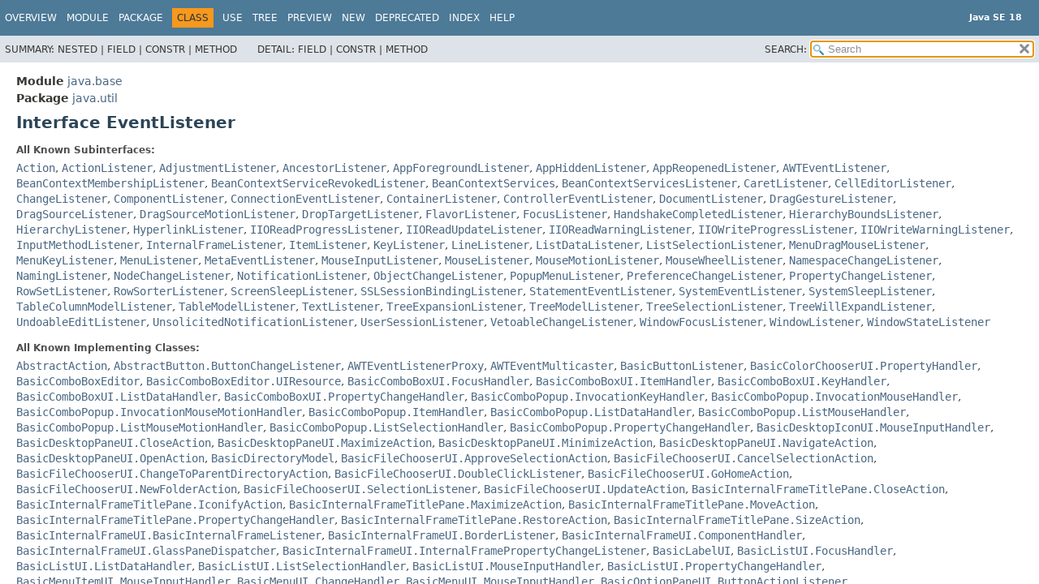

--- FILE ---
content_type: text/html
request_url: https://cr.openjdk.org/~iris/se/18/latestSpec/api/java.base/java/util/EventListener.html
body_size: 6513
content:
<!DOCTYPE HTML>
<html lang="en">
<head>
<!-- Generated by javadoc (18) -->
<title>EventListener (Java SE 18)</title>
<meta name="viewport" content="width=device-width, initial-scale=1">
<meta http-equiv="Content-Type" content="text/html; charset=UTF-8">
<meta name="description" content="declaration: module: java.base, package: java.util, interface: EventListener">
<meta name="generator" content="javadoc/ClassWriterImpl">
<meta name="keywords" content="java.util.EventListener interface">
<link rel="stylesheet" type="text/css" href="../../../stylesheet.css" title="Style">
<link rel="stylesheet" type="text/css" href="../../../script-dir/jquery-ui.min.css" title="Style">
<link rel="stylesheet" type="text/css" href="../../../jquery-ui.overrides.css" title="Style">
<script type="text/javascript" src="../../../script.js"></script>
<script type="text/javascript" src="../../../script-dir/jquery-3.5.1.min.js"></script>
<script type="text/javascript" src="../../../script-dir/jquery-ui.min.js"></script>
</head>
<body class="class-declaration-page">
<script type="text/javascript">var pathtoroot = "../../../";
loadScripts(document, 'script');</script>
<noscript>
<div>JavaScript is disabled on your browser.</div>
</noscript>
<div class="flex-box">
<header role="banner" class="flex-header">
<nav role="navigation">
<!-- ========= START OF TOP NAVBAR ======= -->
<div class="top-nav" id="navbar-top"><button id="navbar-toggle-button" aria-controls="navbar-top" aria-expanded="false" aria-label="Toggle navigation links"><span class="nav-bar-toggle-icon"></span><span class="nav-bar-toggle-icon"></span><span class="nav-bar-toggle-icon"></span></button>
<div class="skip-nav"><a href="#skip-navbar-top" title="Skip navigation links">Skip navigation links</a></div>
<div class="about-language"><div style="margin-top: 14px;"><strong>Java SE 18</strong> </div></div>
<ul id="navbar-top-firstrow" class="nav-list" title="Navigation">
<li><a href="../../../index.html">Overview</a></li>
<li><a href="../../module-summary.html">Module</a></li>
<li><a href="package-summary.html">Package</a></li>
<li class="nav-bar-cell1-rev">Class</li>
<li><a href="class-use/EventListener.html">Use</a></li>
<li><a href="package-tree.html">Tree</a></li>
<li><a href="../../../preview-list.html">Preview</a></li>
<li><a href="../../../new-list.html">New</a></li>
<li><a href="../../../deprecated-list.html">Deprecated</a></li>
<li><a href="../../../index-files/index-1.html">Index</a></li>
<li><a href="../../../help-doc.html#class">Help</a></li>
</ul>
<ul class="sub-nav-list-small">
<li>
<p>Summary:</p>
<ul>
<li>Nested</li>
<li>Field</li>
<li>Constr</li>
<li>Method</li>
</ul>
</li>
<li>
<p>Detail:</p>
<ul>
<li>Field</li>
<li>Constr</li>
<li>Method</li>
</ul>
</li>
</ul>
</div>
<div class="sub-nav">
<div id="navbar-sub-list">
<ul class="sub-nav-list">
<li>Summary:&nbsp;</li>
<li>Nested&nbsp;|&nbsp;</li>
<li>Field&nbsp;|&nbsp;</li>
<li>Constr&nbsp;|&nbsp;</li>
<li>Method</li>
</ul>
<ul class="sub-nav-list">
<li>Detail:&nbsp;</li>
<li>Field&nbsp;|&nbsp;</li>
<li>Constr&nbsp;|&nbsp;</li>
<li>Method</li>
</ul>
</div>
<div class="nav-list-search"><label for="search-input">SEARCH:</label>
<input type="text" id="search-input" disabled placeholder="Search">
<input type="reset" id="reset-button" disabled value="reset">
</div>
</div>
<!-- ========= END OF TOP NAVBAR ========= -->
<span class="skip-nav" id="skip-navbar-top"></span></nav>
</header>
<div class="flex-content">
<main role="main">
<!-- ======== START OF CLASS DATA ======== -->
<div class="header">
<div class="sub-title"><span class="module-label-in-type">Module</span>&nbsp;<a href="../../module-summary.html">java.base</a></div>
<div class="sub-title"><span class="package-label-in-type">Package</span>&nbsp;<a href="package-summary.html">java.util</a></div>
<h1 title="Interface EventListener" class="title">Interface EventListener</h1>
</div>
<section class="class-description" id="class-description">
<dl class="notes">
<dt>All Known Subinterfaces:</dt>
<dd><code><a href="../../../java.desktop/javax/swing/Action.html" title="interface in javax.swing">Action</a></code>, <code><a href="../../../java.desktop/java/awt/event/ActionListener.html" title="interface in java.awt.event">ActionListener</a></code>, <code><a href="../../../java.desktop/java/awt/event/AdjustmentListener.html" title="interface in java.awt.event">AdjustmentListener</a></code>, <code><a href="../../../java.desktop/javax/swing/event/AncestorListener.html" title="interface in javax.swing.event">AncestorListener</a></code>, <code><a href="../../../java.desktop/java/awt/desktop/AppForegroundListener.html" title="interface in java.awt.desktop">AppForegroundListener</a></code>, <code><a href="../../../java.desktop/java/awt/desktop/AppHiddenListener.html" title="interface in java.awt.desktop">AppHiddenListener</a></code>, <code><a href="../../../java.desktop/java/awt/desktop/AppReopenedListener.html" title="interface in java.awt.desktop">AppReopenedListener</a></code>, <code><a href="../../../java.desktop/java/awt/event/AWTEventListener.html" title="interface in java.awt.event">AWTEventListener</a></code>, <code><a href="../../../java.desktop/java/beans/beancontext/BeanContextMembershipListener.html" title="interface in java.beans.beancontext">BeanContextMembershipListener</a></code>, <code><a href="../../../java.desktop/java/beans/beancontext/BeanContextServiceRevokedListener.html" title="interface in java.beans.beancontext">BeanContextServiceRevokedListener</a></code>, <code><a href="../../../java.desktop/java/beans/beancontext/BeanContextServices.html" title="interface in java.beans.beancontext">BeanContextServices</a></code>, <code><a href="../../../java.desktop/java/beans/beancontext/BeanContextServicesListener.html" title="interface in java.beans.beancontext">BeanContextServicesListener</a></code>, <code><a href="../../../java.desktop/javax/swing/event/CaretListener.html" title="interface in javax.swing.event">CaretListener</a></code>, <code><a href="../../../java.desktop/javax/swing/event/CellEditorListener.html" title="interface in javax.swing.event">CellEditorListener</a></code>, <code><a href="../../../java.desktop/javax/swing/event/ChangeListener.html" title="interface in javax.swing.event">ChangeListener</a></code>, <code><a href="../../../java.desktop/java/awt/event/ComponentListener.html" title="interface in java.awt.event">ComponentListener</a></code>, <code><a href="../../../java.sql/javax/sql/ConnectionEventListener.html" title="interface in javax.sql">ConnectionEventListener</a></code>, <code><a href="../../../java.desktop/java/awt/event/ContainerListener.html" title="interface in java.awt.event">ContainerListener</a></code>, <code><a href="../../../java.desktop/javax/sound/midi/ControllerEventListener.html" title="interface in javax.sound.midi">ControllerEventListener</a></code>, <code><a href="../../../java.desktop/javax/swing/event/DocumentListener.html" title="interface in javax.swing.event">DocumentListener</a></code>, <code><a href="../../../java.desktop/java/awt/dnd/DragGestureListener.html" title="interface in java.awt.dnd">DragGestureListener</a></code>, <code><a href="../../../java.desktop/java/awt/dnd/DragSourceListener.html" title="interface in java.awt.dnd">DragSourceListener</a></code>, <code><a href="../../../java.desktop/java/awt/dnd/DragSourceMotionListener.html" title="interface in java.awt.dnd">DragSourceMotionListener</a></code>, <code><a href="../../../java.desktop/java/awt/dnd/DropTargetListener.html" title="interface in java.awt.dnd">DropTargetListener</a></code>, <code><a href="../../../java.datatransfer/java/awt/datatransfer/FlavorListener.html" title="interface in java.awt.datatransfer">FlavorListener</a></code>, <code><a href="../../../java.desktop/java/awt/event/FocusListener.html" title="interface in java.awt.event">FocusListener</a></code>, <code><a href="../../javax/net/ssl/HandshakeCompletedListener.html" title="interface in javax.net.ssl">HandshakeCompletedListener</a></code>, <code><a href="../../../java.desktop/java/awt/event/HierarchyBoundsListener.html" title="interface in java.awt.event">HierarchyBoundsListener</a></code>, <code><a href="../../../java.desktop/java/awt/event/HierarchyListener.html" title="interface in java.awt.event">HierarchyListener</a></code>, <code><a href="../../../java.desktop/javax/swing/event/HyperlinkListener.html" title="interface in javax.swing.event">HyperlinkListener</a></code>, <code><a href="../../../java.desktop/javax/imageio/event/IIOReadProgressListener.html" title="interface in javax.imageio.event">IIOReadProgressListener</a></code>, <code><a href="../../../java.desktop/javax/imageio/event/IIOReadUpdateListener.html" title="interface in javax.imageio.event">IIOReadUpdateListener</a></code>, <code><a href="../../../java.desktop/javax/imageio/event/IIOReadWarningListener.html" title="interface in javax.imageio.event">IIOReadWarningListener</a></code>, <code><a href="../../../java.desktop/javax/imageio/event/IIOWriteProgressListener.html" title="interface in javax.imageio.event">IIOWriteProgressListener</a></code>, <code><a href="../../../java.desktop/javax/imageio/event/IIOWriteWarningListener.html" title="interface in javax.imageio.event">IIOWriteWarningListener</a></code>, <code><a href="../../../java.desktop/java/awt/event/InputMethodListener.html" title="interface in java.awt.event">InputMethodListener</a></code>, <code><a href="../../../java.desktop/javax/swing/event/InternalFrameListener.html" title="interface in javax.swing.event">InternalFrameListener</a></code>, <code><a href="../../../java.desktop/java/awt/event/ItemListener.html" title="interface in java.awt.event">ItemListener</a></code>, <code><a href="../../../java.desktop/java/awt/event/KeyListener.html" title="interface in java.awt.event">KeyListener</a></code>, <code><a href="../../../java.desktop/javax/sound/sampled/LineListener.html" title="interface in javax.sound.sampled">LineListener</a></code>, <code><a href="../../../java.desktop/javax/swing/event/ListDataListener.html" title="interface in javax.swing.event">ListDataListener</a></code>, <code><a href="../../../java.desktop/javax/swing/event/ListSelectionListener.html" title="interface in javax.swing.event">ListSelectionListener</a></code>, <code><a href="../../../java.desktop/javax/swing/event/MenuDragMouseListener.html" title="interface in javax.swing.event">MenuDragMouseListener</a></code>, <code><a href="../../../java.desktop/javax/swing/event/MenuKeyListener.html" title="interface in javax.swing.event">MenuKeyListener</a></code>, <code><a href="../../../java.desktop/javax/swing/event/MenuListener.html" title="interface in javax.swing.event">MenuListener</a></code>, <code><a href="../../../java.desktop/javax/sound/midi/MetaEventListener.html" title="interface in javax.sound.midi">MetaEventListener</a></code>, <code><a href="../../../java.desktop/javax/swing/event/MouseInputListener.html" title="interface in javax.swing.event">MouseInputListener</a></code>, <code><a href="../../../java.desktop/java/awt/event/MouseListener.html" title="interface in java.awt.event">MouseListener</a></code>, <code><a href="../../../java.desktop/java/awt/event/MouseMotionListener.html" title="interface in java.awt.event">MouseMotionListener</a></code>, <code><a href="../../../java.desktop/java/awt/event/MouseWheelListener.html" title="interface in java.awt.event">MouseWheelListener</a></code>, <code><a href="../../../java.naming/javax/naming/event/NamespaceChangeListener.html" title="interface in javax.naming.event">NamespaceChangeListener</a></code>, <code><a href="../../../java.naming/javax/naming/event/NamingListener.html" title="interface in javax.naming.event">NamingListener</a></code>, <code><a href="../../../java.prefs/java/util/prefs/NodeChangeListener.html" title="interface in java.util.prefs">NodeChangeListener</a></code>, <code><a href="../../../java.management/javax/management/NotificationListener.html" title="interface in javax.management">NotificationListener</a></code>, <code><a href="../../../java.naming/javax/naming/event/ObjectChangeListener.html" title="interface in javax.naming.event">ObjectChangeListener</a></code>, <code><a href="../../../java.desktop/javax/swing/event/PopupMenuListener.html" title="interface in javax.swing.event">PopupMenuListener</a></code>, <code><a href="../../../java.prefs/java/util/prefs/PreferenceChangeListener.html" title="interface in java.util.prefs">PreferenceChangeListener</a></code>, <code><a href="../../../java.desktop/java/beans/PropertyChangeListener.html" title="interface in java.beans">PropertyChangeListener</a></code>, <code><a href="../../../java.sql/javax/sql/RowSetListener.html" title="interface in javax.sql">RowSetListener</a></code>, <code><a href="../../../java.desktop/javax/swing/event/RowSorterListener.html" title="interface in javax.swing.event">RowSorterListener</a></code>, <code><a href="../../../java.desktop/java/awt/desktop/ScreenSleepListener.html" title="interface in java.awt.desktop">ScreenSleepListener</a></code>, <code><a href="../../javax/net/ssl/SSLSessionBindingListener.html" title="interface in javax.net.ssl">SSLSessionBindingListener</a></code>, <code><a href="../../../java.sql/javax/sql/StatementEventListener.html" title="interface in javax.sql">StatementEventListener</a></code>, <code><a href="../../../java.desktop/java/awt/desktop/SystemEventListener.html" title="interface in java.awt.desktop">SystemEventListener</a></code>, <code><a href="../../../java.desktop/java/awt/desktop/SystemSleepListener.html" title="interface in java.awt.desktop">SystemSleepListener</a></code>, <code><a href="../../../java.desktop/javax/swing/event/TableColumnModelListener.html" title="interface in javax.swing.event">TableColumnModelListener</a></code>, <code><a href="../../../java.desktop/javax/swing/event/TableModelListener.html" title="interface in javax.swing.event">TableModelListener</a></code>, <code><a href="../../../java.desktop/java/awt/event/TextListener.html" title="interface in java.awt.event">TextListener</a></code>, <code><a href="../../../java.desktop/javax/swing/event/TreeExpansionListener.html" title="interface in javax.swing.event">TreeExpansionListener</a></code>, <code><a href="../../../java.desktop/javax/swing/event/TreeModelListener.html" title="interface in javax.swing.event">TreeModelListener</a></code>, <code><a href="../../../java.desktop/javax/swing/event/TreeSelectionListener.html" title="interface in javax.swing.event">TreeSelectionListener</a></code>, <code><a href="../../../java.desktop/javax/swing/event/TreeWillExpandListener.html" title="interface in javax.swing.event">TreeWillExpandListener</a></code>, <code><a href="../../../java.desktop/javax/swing/event/UndoableEditListener.html" title="interface in javax.swing.event">UndoableEditListener</a></code>, <code><a href="../../../java.naming/javax/naming/ldap/UnsolicitedNotificationListener.html" title="interface in javax.naming.ldap">UnsolicitedNotificationListener</a></code>, <code><a href="../../../java.desktop/java/awt/desktop/UserSessionListener.html" title="interface in java.awt.desktop">UserSessionListener</a></code>, <code><a href="../../../java.desktop/java/beans/VetoableChangeListener.html" title="interface in java.beans">VetoableChangeListener</a></code>, <code><a href="../../../java.desktop/java/awt/event/WindowFocusListener.html" title="interface in java.awt.event">WindowFocusListener</a></code>, <code><a href="../../../java.desktop/java/awt/event/WindowListener.html" title="interface in java.awt.event">WindowListener</a></code>, <code><a href="../../../java.desktop/java/awt/event/WindowStateListener.html" title="interface in java.awt.event">WindowStateListener</a></code></dd>
</dl>
<dl class="notes">
<dt>All Known Implementing Classes:</dt>
<dd><code><a href="../../../java.desktop/javax/swing/AbstractAction.html" title="class in javax.swing">AbstractAction</a></code>, <code><a href="../../../java.desktop/javax/swing/AbstractButton.ButtonChangeListener.html" title="class in javax.swing">AbstractButton.ButtonChangeListener</a></code>, <code><a href="../../../java.desktop/java/awt/event/AWTEventListenerProxy.html" title="class in java.awt.event">AWTEventListenerProxy</a></code>, <code><a href="../../../java.desktop/java/awt/AWTEventMulticaster.html" title="class in java.awt">AWTEventMulticaster</a></code>, <code><a href="../../../java.desktop/javax/swing/plaf/basic/BasicButtonListener.html" title="class in javax.swing.plaf.basic">BasicButtonListener</a></code>, <code><a href="../../../java.desktop/javax/swing/plaf/basic/BasicColorChooserUI.PropertyHandler.html" title="class in javax.swing.plaf.basic">BasicColorChooserUI.PropertyHandler</a></code>, <code><a href="../../../java.desktop/javax/swing/plaf/basic/BasicComboBoxEditor.html" title="class in javax.swing.plaf.basic">BasicComboBoxEditor</a></code>, <code><a href="../../../java.desktop/javax/swing/plaf/basic/BasicComboBoxEditor.UIResource.html" title="class in javax.swing.plaf.basic">BasicComboBoxEditor.UIResource</a></code>, <code><a href="../../../java.desktop/javax/swing/plaf/basic/BasicComboBoxUI.FocusHandler.html" title="class in javax.swing.plaf.basic">BasicComboBoxUI.FocusHandler</a></code>, <code><a href="../../../java.desktop/javax/swing/plaf/basic/BasicComboBoxUI.ItemHandler.html" title="class in javax.swing.plaf.basic">BasicComboBoxUI.ItemHandler</a></code>, <code><a href="../../../java.desktop/javax/swing/plaf/basic/BasicComboBoxUI.KeyHandler.html" title="class in javax.swing.plaf.basic">BasicComboBoxUI.KeyHandler</a></code>, <code><a href="../../../java.desktop/javax/swing/plaf/basic/BasicComboBoxUI.ListDataHandler.html" title="class in javax.swing.plaf.basic">BasicComboBoxUI.ListDataHandler</a></code>, <code><a href="../../../java.desktop/javax/swing/plaf/basic/BasicComboBoxUI.PropertyChangeHandler.html" title="class in javax.swing.plaf.basic">BasicComboBoxUI.PropertyChangeHandler</a></code>, <code><a href="../../../java.desktop/javax/swing/plaf/basic/BasicComboPopup.InvocationKeyHandler.html" title="class in javax.swing.plaf.basic">BasicComboPopup.InvocationKeyHandler</a></code>, <code><a href="../../../java.desktop/javax/swing/plaf/basic/BasicComboPopup.InvocationMouseHandler.html" title="class in javax.swing.plaf.basic">BasicComboPopup.InvocationMouseHandler</a></code>, <code><a href="../../../java.desktop/javax/swing/plaf/basic/BasicComboPopup.InvocationMouseMotionHandler.html" title="class in javax.swing.plaf.basic">BasicComboPopup.InvocationMouseMotionHandler</a></code>, <code><a href="../../../java.desktop/javax/swing/plaf/basic/BasicComboPopup.ItemHandler.html" title="class in javax.swing.plaf.basic">BasicComboPopup.ItemHandler</a></code>, <code><a href="../../../java.desktop/javax/swing/plaf/basic/BasicComboPopup.ListDataHandler.html" title="class in javax.swing.plaf.basic">BasicComboPopup.ListDataHandler</a></code>, <code><a href="../../../java.desktop/javax/swing/plaf/basic/BasicComboPopup.ListMouseHandler.html" title="class in javax.swing.plaf.basic">BasicComboPopup.ListMouseHandler</a></code>, <code><a href="../../../java.desktop/javax/swing/plaf/basic/BasicComboPopup.ListMouseMotionHandler.html" title="class in javax.swing.plaf.basic">BasicComboPopup.ListMouseMotionHandler</a></code>, <code><a href="../../../java.desktop/javax/swing/plaf/basic/BasicComboPopup.ListSelectionHandler.html" title="class in javax.swing.plaf.basic">BasicComboPopup.ListSelectionHandler</a></code>, <code><a href="../../../java.desktop/javax/swing/plaf/basic/BasicComboPopup.PropertyChangeHandler.html" title="class in javax.swing.plaf.basic">BasicComboPopup.PropertyChangeHandler</a></code>, <code><a href="../../../java.desktop/javax/swing/plaf/basic/BasicDesktopIconUI.MouseInputHandler.html" title="class in javax.swing.plaf.basic">BasicDesktopIconUI.MouseInputHandler</a></code>, <code><a href="../../../java.desktop/javax/swing/plaf/basic/BasicDesktopPaneUI.CloseAction.html" title="class in javax.swing.plaf.basic">BasicDesktopPaneUI.CloseAction</a></code>, <code><a href="../../../java.desktop/javax/swing/plaf/basic/BasicDesktopPaneUI.MaximizeAction.html" title="class in javax.swing.plaf.basic">BasicDesktopPaneUI.MaximizeAction</a></code>, <code><a href="../../../java.desktop/javax/swing/plaf/basic/BasicDesktopPaneUI.MinimizeAction.html" title="class in javax.swing.plaf.basic">BasicDesktopPaneUI.MinimizeAction</a></code>, <code><a href="../../../java.desktop/javax/swing/plaf/basic/BasicDesktopPaneUI.NavigateAction.html" title="class in javax.swing.plaf.basic">BasicDesktopPaneUI.NavigateAction</a></code>, <code><a href="../../../java.desktop/javax/swing/plaf/basic/BasicDesktopPaneUI.OpenAction.html" title="class in javax.swing.plaf.basic">BasicDesktopPaneUI.OpenAction</a></code>, <code><a href="../../../java.desktop/javax/swing/plaf/basic/BasicDirectoryModel.html" title="class in javax.swing.plaf.basic">BasicDirectoryModel</a></code>, <code><a href="../../../java.desktop/javax/swing/plaf/basic/BasicFileChooserUI.ApproveSelectionAction.html" title="class in javax.swing.plaf.basic">BasicFileChooserUI.ApproveSelectionAction</a></code>, <code><a href="../../../java.desktop/javax/swing/plaf/basic/BasicFileChooserUI.CancelSelectionAction.html" title="class in javax.swing.plaf.basic">BasicFileChooserUI.CancelSelectionAction</a></code>, <code><a href="../../../java.desktop/javax/swing/plaf/basic/BasicFileChooserUI.ChangeToParentDirectoryAction.html" title="class in javax.swing.plaf.basic">BasicFileChooserUI.ChangeToParentDirectoryAction</a></code>, <code><a href="../../../java.desktop/javax/swing/plaf/basic/BasicFileChooserUI.DoubleClickListener.html" title="class in javax.swing.plaf.basic">BasicFileChooserUI.DoubleClickListener</a></code>, <code><a href="../../../java.desktop/javax/swing/plaf/basic/BasicFileChooserUI.GoHomeAction.html" title="class in javax.swing.plaf.basic">BasicFileChooserUI.GoHomeAction</a></code>, <code><a href="../../../java.desktop/javax/swing/plaf/basic/BasicFileChooserUI.NewFolderAction.html" title="class in javax.swing.plaf.basic">BasicFileChooserUI.NewFolderAction</a></code>, <code><a href="../../../java.desktop/javax/swing/plaf/basic/BasicFileChooserUI.SelectionListener.html" title="class in javax.swing.plaf.basic">BasicFileChooserUI.SelectionListener</a></code>, <code><a href="../../../java.desktop/javax/swing/plaf/basic/BasicFileChooserUI.UpdateAction.html" title="class in javax.swing.plaf.basic">BasicFileChooserUI.UpdateAction</a></code>, <code><a href="../../../java.desktop/javax/swing/plaf/basic/BasicInternalFrameTitlePane.CloseAction.html" title="class in javax.swing.plaf.basic">BasicInternalFrameTitlePane.CloseAction</a></code>, <code><a href="../../../java.desktop/javax/swing/plaf/basic/BasicInternalFrameTitlePane.IconifyAction.html" title="class in javax.swing.plaf.basic">BasicInternalFrameTitlePane.IconifyAction</a></code>, <code><a href="../../../java.desktop/javax/swing/plaf/basic/BasicInternalFrameTitlePane.MaximizeAction.html" title="class in javax.swing.plaf.basic">BasicInternalFrameTitlePane.MaximizeAction</a></code>, <code><a href="../../../java.desktop/javax/swing/plaf/basic/BasicInternalFrameTitlePane.MoveAction.html" title="class in javax.swing.plaf.basic">BasicInternalFrameTitlePane.MoveAction</a></code>, <code><a href="../../../java.desktop/javax/swing/plaf/basic/BasicInternalFrameTitlePane.PropertyChangeHandler.html" title="class in javax.swing.plaf.basic">BasicInternalFrameTitlePane.PropertyChangeHandler</a></code>, <code><a href="../../../java.desktop/javax/swing/plaf/basic/BasicInternalFrameTitlePane.RestoreAction.html" title="class in javax.swing.plaf.basic">BasicInternalFrameTitlePane.RestoreAction</a></code>, <code><a href="../../../java.desktop/javax/swing/plaf/basic/BasicInternalFrameTitlePane.SizeAction.html" title="class in javax.swing.plaf.basic">BasicInternalFrameTitlePane.SizeAction</a></code>, <code><a href="../../../java.desktop/javax/swing/plaf/basic/BasicInternalFrameUI.BasicInternalFrameListener.html" title="class in javax.swing.plaf.basic">BasicInternalFrameUI.BasicInternalFrameListener</a></code>, <code><a href="../../../java.desktop/javax/swing/plaf/basic/BasicInternalFrameUI.BorderListener.html" title="class in javax.swing.plaf.basic">BasicInternalFrameUI.BorderListener</a></code>, <code><a href="../../../java.desktop/javax/swing/plaf/basic/BasicInternalFrameUI.ComponentHandler.html" title="class in javax.swing.plaf.basic">BasicInternalFrameUI.ComponentHandler</a></code>, <code><a href="../../../java.desktop/javax/swing/plaf/basic/BasicInternalFrameUI.GlassPaneDispatcher.html" title="class in javax.swing.plaf.basic">BasicInternalFrameUI.GlassPaneDispatcher</a></code>, <code><a href="../../../java.desktop/javax/swing/plaf/basic/BasicInternalFrameUI.InternalFramePropertyChangeListener.html" title="class in javax.swing.plaf.basic">BasicInternalFrameUI.InternalFramePropertyChangeListener</a></code>, <code><a href="../../../java.desktop/javax/swing/plaf/basic/BasicLabelUI.html" title="class in javax.swing.plaf.basic">BasicLabelUI</a></code>, <code><a href="../../../java.desktop/javax/swing/plaf/basic/BasicListUI.FocusHandler.html" title="class in javax.swing.plaf.basic">BasicListUI.FocusHandler</a></code>, <code><a href="../../../java.desktop/javax/swing/plaf/basic/BasicListUI.ListDataHandler.html" title="class in javax.swing.plaf.basic">BasicListUI.ListDataHandler</a></code>, <code><a href="../../../java.desktop/javax/swing/plaf/basic/BasicListUI.ListSelectionHandler.html" title="class in javax.swing.plaf.basic">BasicListUI.ListSelectionHandler</a></code>, <code><a href="../../../java.desktop/javax/swing/plaf/basic/BasicListUI.MouseInputHandler.html" title="class in javax.swing.plaf.basic">BasicListUI.MouseInputHandler</a></code>, <code><a href="../../../java.desktop/javax/swing/plaf/basic/BasicListUI.PropertyChangeHandler.html" title="class in javax.swing.plaf.basic">BasicListUI.PropertyChangeHandler</a></code>, <code><a href="../../../java.desktop/javax/swing/plaf/basic/BasicMenuItemUI.MouseInputHandler.html" title="class in javax.swing.plaf.basic">BasicMenuItemUI.MouseInputHandler</a></code>, <code><a href="../../../java.desktop/javax/swing/plaf/basic/BasicMenuUI.ChangeHandler.html" title="class in javax.swing.plaf.basic">BasicMenuUI.ChangeHandler</a></code>, <code><a href="../../../java.desktop/javax/swing/plaf/basic/BasicMenuUI.MouseInputHandler.html" title="class in javax.swing.plaf.basic">BasicMenuUI.MouseInputHandler</a></code>, <code><a href="../../../java.desktop/javax/swing/plaf/basic/BasicOptionPaneUI.ButtonActionListener.html" title="class in javax.swing.plaf.basic">BasicOptionPaneUI.ButtonActionListener</a></code>, <code><a href="../../../java.desktop/javax/swing/plaf/basic/BasicOptionPaneUI.PropertyChangeHandler.html" title="class in javax.swing.plaf.basic">BasicOptionPaneUI.PropertyChangeHandler</a></code>, <code><a href="../../../java.desktop/javax/swing/plaf/basic/BasicProgressBarUI.ChangeHandler.html" title="class in javax.swing.plaf.basic">BasicProgressBarUI.ChangeHandler</a></code>, <code><a href="../../../java.desktop/javax/swing/plaf/basic/BasicRootPaneUI.html" title="class in javax.swing.plaf.basic">BasicRootPaneUI</a></code>, <code><a href="../../../java.desktop/javax/swing/plaf/basic/BasicScrollBarUI.ArrowButtonListener.html" title="class in javax.swing.plaf.basic">BasicScrollBarUI.ArrowButtonListener</a></code>, <code><a href="../../../java.desktop/javax/swing/plaf/basic/BasicScrollBarUI.ModelListener.html" title="class in javax.swing.plaf.basic">BasicScrollBarUI.ModelListener</a></code>, <code><a href="../../../java.desktop/javax/swing/plaf/basic/BasicScrollBarUI.PropertyChangeHandler.html" title="class in javax.swing.plaf.basic">BasicScrollBarUI.PropertyChangeHandler</a></code>, <code><a href="../../../java.desktop/javax/swing/plaf/basic/BasicScrollBarUI.ScrollListener.html" title="class in javax.swing.plaf.basic">BasicScrollBarUI.ScrollListener</a></code>, <code><a href="../../../java.desktop/javax/swing/plaf/basic/BasicScrollBarUI.TrackListener.html" title="class in javax.swing.plaf.basic">BasicScrollBarUI.TrackListener</a></code>, <code><a href="../../../java.desktop/javax/swing/plaf/basic/BasicScrollPaneUI.HSBChangeListener.html" title="class in javax.swing.plaf.basic">BasicScrollPaneUI.HSBChangeListener</a></code>, <code><a href="../../../java.desktop/javax/swing/plaf/basic/BasicScrollPaneUI.MouseWheelHandler.html" title="class in javax.swing.plaf.basic">BasicScrollPaneUI.MouseWheelHandler</a></code>, <code><a href="../../../java.desktop/javax/swing/plaf/basic/BasicScrollPaneUI.PropertyChangeHandler.html" title="class in javax.swing.plaf.basic">BasicScrollPaneUI.PropertyChangeHandler</a></code>, <code><a href="../../../java.desktop/javax/swing/plaf/basic/BasicScrollPaneUI.ViewportChangeHandler.html" title="class in javax.swing.plaf.basic">BasicScrollPaneUI.ViewportChangeHandler</a></code>, <code><a href="../../../java.desktop/javax/swing/plaf/basic/BasicScrollPaneUI.VSBChangeListener.html" title="class in javax.swing.plaf.basic">BasicScrollPaneUI.VSBChangeListener</a></code>, <code><a href="../../../java.desktop/javax/swing/plaf/basic/BasicSliderUI.ActionScroller.html" title="class in javax.swing.plaf.basic">BasicSliderUI.ActionScroller</a></code>, <code><a href="../../../java.desktop/javax/swing/plaf/basic/BasicSliderUI.ChangeHandler.html" title="class in javax.swing.plaf.basic">BasicSliderUI.ChangeHandler</a></code>, <code><a href="../../../java.desktop/javax/swing/plaf/basic/BasicSliderUI.ComponentHandler.html" title="class in javax.swing.plaf.basic">BasicSliderUI.ComponentHandler</a></code>, <code><a href="../../../java.desktop/javax/swing/plaf/basic/BasicSliderUI.FocusHandler.html" title="class in javax.swing.plaf.basic">BasicSliderUI.FocusHandler</a></code>, <code><a href="../../../java.desktop/javax/swing/plaf/basic/BasicSliderUI.PropertyChangeHandler.html" title="class in javax.swing.plaf.basic">BasicSliderUI.PropertyChangeHandler</a></code>, <code><a href="../../../java.desktop/javax/swing/plaf/basic/BasicSliderUI.ScrollListener.html" title="class in javax.swing.plaf.basic">BasicSliderUI.ScrollListener</a></code>, <code><a href="../../../java.desktop/javax/swing/plaf/basic/BasicSliderUI.TrackListener.html" title="class in javax.swing.plaf.basic">BasicSliderUI.TrackListener</a></code>, <code><a href="../../../java.desktop/javax/swing/plaf/basic/BasicSplitPaneDivider.html" title="class in javax.swing.plaf.basic">BasicSplitPaneDivider</a></code>, <code><a href="../../../java.desktop/javax/swing/plaf/basic/BasicSplitPaneDivider.MouseHandler.html" title="class in javax.swing.plaf.basic">BasicSplitPaneDivider.MouseHandler</a></code>, <code><a href="../../../java.desktop/javax/swing/plaf/basic/BasicSplitPaneUI.FocusHandler.html" title="class in javax.swing.plaf.basic">BasicSplitPaneUI.FocusHandler</a></code>, <code><a href="../../../java.desktop/javax/swing/plaf/basic/BasicSplitPaneUI.KeyboardDownRightHandler.html" title="class in javax.swing.plaf.basic">BasicSplitPaneUI.KeyboardDownRightHandler</a></code>, <code><a href="../../../java.desktop/javax/swing/plaf/basic/BasicSplitPaneUI.KeyboardEndHandler.html" title="class in javax.swing.plaf.basic">BasicSplitPaneUI.KeyboardEndHandler</a></code>, <code><a href="../../../java.desktop/javax/swing/plaf/basic/BasicSplitPaneUI.KeyboardHomeHandler.html" title="class in javax.swing.plaf.basic">BasicSplitPaneUI.KeyboardHomeHandler</a></code>, <code><a href="../../../java.desktop/javax/swing/plaf/basic/BasicSplitPaneUI.KeyboardResizeToggleHandler.html" title="class in javax.swing.plaf.basic">BasicSplitPaneUI.KeyboardResizeToggleHandler</a></code>, <code><a href="../../../java.desktop/javax/swing/plaf/basic/BasicSplitPaneUI.KeyboardUpLeftHandler.html" title="class in javax.swing.plaf.basic">BasicSplitPaneUI.KeyboardUpLeftHandler</a></code>, <code><a href="../../../java.desktop/javax/swing/plaf/basic/BasicSplitPaneUI.PropertyHandler.html" title="class in javax.swing.plaf.basic">BasicSplitPaneUI.PropertyHandler</a></code>, <code><a href="../../../java.desktop/javax/swing/plaf/basic/BasicTabbedPaneUI.FocusHandler.html" title="class in javax.swing.plaf.basic">BasicTabbedPaneUI.FocusHandler</a></code>, <code><a href="../../../java.desktop/javax/swing/plaf/basic/BasicTabbedPaneUI.MouseHandler.html" title="class in javax.swing.plaf.basic">BasicTabbedPaneUI.MouseHandler</a></code>, <code><a href="../../../java.desktop/javax/swing/plaf/basic/BasicTabbedPaneUI.PropertyChangeHandler.html" title="class in javax.swing.plaf.basic">BasicTabbedPaneUI.PropertyChangeHandler</a></code>, <code><a href="../../../java.desktop/javax/swing/plaf/basic/BasicTabbedPaneUI.TabSelectionHandler.html" title="class in javax.swing.plaf.basic">BasicTabbedPaneUI.TabSelectionHandler</a></code>, <code><a href="../../../java.desktop/javax/swing/plaf/basic/BasicTableHeaderUI.MouseInputHandler.html" title="class in javax.swing.plaf.basic">BasicTableHeaderUI.MouseInputHandler</a></code>, <code><a href="../../../java.desktop/javax/swing/plaf/basic/BasicTableUI.FocusHandler.html" title="class in javax.swing.plaf.basic">BasicTableUI.FocusHandler</a></code>, <code><a href="../../../java.desktop/javax/swing/plaf/basic/BasicTableUI.KeyHandler.html" title="class in javax.swing.plaf.basic">BasicTableUI.KeyHandler</a></code>, <code><a href="../../../java.desktop/javax/swing/plaf/basic/BasicTableUI.MouseInputHandler.html" title="class in javax.swing.plaf.basic">BasicTableUI.MouseInputHandler</a></code>, <code><a href="../../../java.desktop/javax/swing/plaf/basic/BasicTextUI.BasicCaret.html" title="class in javax.swing.plaf.basic">BasicTextUI.BasicCaret</a></code>, <code><a href="../../../java.desktop/javax/swing/plaf/basic/BasicToolBarUI.DockingListener.html" title="class in javax.swing.plaf.basic">BasicToolBarUI.DockingListener</a></code>, <code><a href="../../../java.desktop/javax/swing/plaf/basic/BasicToolBarUI.FrameListener.html" title="class in javax.swing.plaf.basic">BasicToolBarUI.FrameListener</a></code>, <code><a href="../../../java.desktop/javax/swing/plaf/basic/BasicToolBarUI.PropertyListener.html" title="class in javax.swing.plaf.basic">BasicToolBarUI.PropertyListener</a></code>, <code><a href="../../../java.desktop/javax/swing/plaf/basic/BasicToolBarUI.ToolBarContListener.html" title="class in javax.swing.plaf.basic">BasicToolBarUI.ToolBarContListener</a></code>, <code><a href="../../../java.desktop/javax/swing/plaf/basic/BasicToolBarUI.ToolBarFocusListener.html" title="class in javax.swing.plaf.basic">BasicToolBarUI.ToolBarFocusListener</a></code>, <code><a href="../../../java.desktop/javax/swing/plaf/basic/BasicTreeUI.CellEditorHandler.html" title="class in javax.swing.plaf.basic">BasicTreeUI.CellEditorHandler</a></code>, <code><a href="../../../java.desktop/javax/swing/plaf/basic/BasicTreeUI.ComponentHandler.html" title="class in javax.swing.plaf.basic">BasicTreeUI.ComponentHandler</a></code>, <code><a href="../../../java.desktop/javax/swing/plaf/basic/BasicTreeUI.FocusHandler.html" title="class in javax.swing.plaf.basic">BasicTreeUI.FocusHandler</a></code>, <code><a href="../../../java.desktop/javax/swing/plaf/basic/BasicTreeUI.KeyHandler.html" title="class in javax.swing.plaf.basic">BasicTreeUI.KeyHandler</a></code>, <code><a href="../../../java.desktop/javax/swing/plaf/basic/BasicTreeUI.MouseHandler.html" title="class in javax.swing.plaf.basic">BasicTreeUI.MouseHandler</a></code>, <code><a href="../../../java.desktop/javax/swing/plaf/basic/BasicTreeUI.MouseInputHandler.html" title="class in javax.swing.plaf.basic">BasicTreeUI.MouseInputHandler</a></code>, <code><a href="../../../java.desktop/javax/swing/plaf/basic/BasicTreeUI.PropertyChangeHandler.html" title="class in javax.swing.plaf.basic">BasicTreeUI.PropertyChangeHandler</a></code>, <code><a href="../../../java.desktop/javax/swing/plaf/basic/BasicTreeUI.SelectionModelPropertyChangeHandler.html" title="class in javax.swing.plaf.basic">BasicTreeUI.SelectionModelPropertyChangeHandler</a></code>, <code><a href="../../../java.desktop/javax/swing/plaf/basic/BasicTreeUI.TreeCancelEditingAction.html" title="class in javax.swing.plaf.basic">BasicTreeUI.TreeCancelEditingAction</a></code>, <code><a href="../../../java.desktop/javax/swing/plaf/basic/BasicTreeUI.TreeExpansionHandler.html" title="class in javax.swing.plaf.basic">BasicTreeUI.TreeExpansionHandler</a></code>, <code><a href="../../../java.desktop/javax/swing/plaf/basic/BasicTreeUI.TreeHomeAction.html" title="class in javax.swing.plaf.basic">BasicTreeUI.TreeHomeAction</a></code>, <code><a href="../../../java.desktop/javax/swing/plaf/basic/BasicTreeUI.TreeIncrementAction.html" title="class in javax.swing.plaf.basic">BasicTreeUI.TreeIncrementAction</a></code>, <code><a href="../../../java.desktop/javax/swing/plaf/basic/BasicTreeUI.TreeModelHandler.html" title="class in javax.swing.plaf.basic">BasicTreeUI.TreeModelHandler</a></code>, <code><a href="../../../java.desktop/javax/swing/plaf/basic/BasicTreeUI.TreePageAction.html" title="class in javax.swing.plaf.basic">BasicTreeUI.TreePageAction</a></code>, <code><a href="../../../java.desktop/javax/swing/plaf/basic/BasicTreeUI.TreeSelectionHandler.html" title="class in javax.swing.plaf.basic">BasicTreeUI.TreeSelectionHandler</a></code>, <code><a href="../../../java.desktop/javax/swing/plaf/basic/BasicTreeUI.TreeToggleAction.html" title="class in javax.swing.plaf.basic">BasicTreeUI.TreeToggleAction</a></code>, <code><a href="../../../java.desktop/javax/swing/plaf/basic/BasicTreeUI.TreeTraverseAction.html" title="class in javax.swing.plaf.basic">BasicTreeUI.TreeTraverseAction</a></code>, <code><a href="../../../java.desktop/java/beans/beancontext/BeanContextChildSupport.html" title="class in java.beans.beancontext">BeanContextChildSupport</a></code>, <code><a href="../../../java.desktop/java/beans/beancontext/BeanContextServicesSupport.html" title="class in java.beans.beancontext">BeanContextServicesSupport</a></code>, <code><a href="../../../java.desktop/java/beans/beancontext/BeanContextServicesSupport.BCSSProxyServiceProvider.html" title="class in java.beans.beancontext">BeanContextServicesSupport.BCSSProxyServiceProvider</a></code>, <code><a href="../../../java.desktop/java/beans/beancontext/BeanContextSupport.html" title="class in java.beans.beancontext">BeanContextSupport</a></code>, <code><a href="../../../java.desktop/java/awt/Checkbox.AccessibleAWTCheckbox.html" title="class in java.awt">Checkbox.AccessibleAWTCheckbox</a></code>, <code><a href="../../../java.desktop/java/awt/Component.AccessibleAWTComponent.AccessibleAWTComponentHandler.html" title="class in java.awt">Component.AccessibleAWTComponent.AccessibleAWTComponentHandler</a></code>, <code><a href="../../../java.desktop/java/awt/Component.AccessibleAWTComponent.AccessibleAWTFocusHandler.html" title="class in java.awt">Component.AccessibleAWTComponent.AccessibleAWTFocusHandler</a></code>, <code><a href="../../../java.desktop/java/awt/event/ComponentAdapter.html" title="class in java.awt.event">ComponentAdapter</a></code>, <code><a href="../../../java.desktop/java/awt/Container.AccessibleAWTContainer.AccessibleContainerHandler.html" title="class in java.awt">Container.AccessibleAWTContainer.AccessibleContainerHandler</a></code>, <code><a href="../../../java.desktop/java/awt/event/ContainerAdapter.html" title="class in java.awt.event">ContainerAdapter</a></code>, <code><a href="../../../java.desktop/javax/swing/text/DefaultCaret.html" title="class in javax.swing.text">DefaultCaret</a></code>, <code><a href="../../../java.desktop/javax/swing/DefaultCellEditor.EditorDelegate.html" title="class in javax.swing">DefaultCellEditor.EditorDelegate</a></code>, <code><a href="../../../java.desktop/javax/swing/text/DefaultEditorKit.BeepAction.html" title="class in javax.swing.text">DefaultEditorKit.BeepAction</a></code>, <code><a href="../../../java.desktop/javax/swing/text/DefaultEditorKit.CopyAction.html" title="class in javax.swing.text">DefaultEditorKit.CopyAction</a></code>, <code><a href="../../../java.desktop/javax/swing/text/DefaultEditorKit.CutAction.html" title="class in javax.swing.text">DefaultEditorKit.CutAction</a></code>, <code><a href="../../../java.desktop/javax/swing/text/DefaultEditorKit.DefaultKeyTypedAction.html" title="class in javax.swing.text">DefaultEditorKit.DefaultKeyTypedAction</a></code>, <code><a href="../../../java.desktop/javax/swing/text/DefaultEditorKit.InsertBreakAction.html" title="class in javax.swing.text">DefaultEditorKit.InsertBreakAction</a></code>, <code><a href="../../../java.desktop/javax/swing/text/DefaultEditorKit.InsertContentAction.html" title="class in javax.swing.text">DefaultEditorKit.InsertContentAction</a></code>, <code><a href="../../../java.desktop/javax/swing/text/DefaultEditorKit.InsertTabAction.html" title="class in javax.swing.text">DefaultEditorKit.InsertTabAction</a></code>, <code><a href="../../../java.desktop/javax/swing/text/DefaultEditorKit.PasteAction.html" title="class in javax.swing.text">DefaultEditorKit.PasteAction</a></code>, <code><a href="../../../java.desktop/javax/swing/table/DefaultTableColumnModel.html" title="class in javax.swing.table">DefaultTableColumnModel</a></code>, <code><a href="../../../java.desktop/javax/swing/tree/DefaultTreeCellEditor.html" title="class in javax.swing.tree">DefaultTreeCellEditor</a></code>, <code><a href="../../../java.desktop/java/awt/dnd/DragSourceAdapter.html" title="class in java.awt.dnd">DragSourceAdapter</a></code>, <code><a href="../../../java.desktop/java/awt/dnd/DragSourceContext.html" title="class in java.awt.dnd">DragSourceContext</a></code>, <code><a href="../../../java.desktop/java/awt/dnd/DropTarget.html" title="class in java.awt.dnd">DropTarget</a></code>, <code><a href="../../../java.desktop/java/awt/dnd/DropTarget.DropTargetAutoScroller.html" title="class in java.awt.dnd">DropTarget.DropTargetAutoScroller</a></code>, <code><a href="../../../java.desktop/java/awt/dnd/DropTargetAdapter.html" title="class in java.awt.dnd">DropTargetAdapter</a></code>, <code><a href="EventListenerProxy.html" title="class in java.util">EventListenerProxy</a></code>, <code><a href="../../../java.desktop/java/awt/event/FocusAdapter.html" title="class in java.awt.event">FocusAdapter</a></code>, <code><a href="../../../java.desktop/javax/swing/text/html/FormView.html" title="class in javax.swing.text.html">FormView</a></code>, <code><a href="../../../java.desktop/javax/swing/text/html/FormView.MouseEventListener.html" title="class in javax.swing.text.html">FormView.MouseEventListener</a></code>, <code><a href="../../../java.desktop/java/awt/event/HierarchyBoundsAdapter.html" title="class in java.awt.event">HierarchyBoundsAdapter</a></code>, <code><a href="../../../java.desktop/javax/swing/text/html/HTMLEditorKit.HTMLTextAction.html" title="class in javax.swing.text.html">HTMLEditorKit.HTMLTextAction</a></code>, <code><a href="../../../java.desktop/javax/swing/text/html/HTMLEditorKit.InsertHTMLTextAction.html" title="class in javax.swing.text.html">HTMLEditorKit.InsertHTMLTextAction</a></code>, <code><a href="../../../java.desktop/javax/swing/text/html/HTMLEditorKit.LinkController.html" title="class in javax.swing.text.html">HTMLEditorKit.LinkController</a></code>, <code><a href="../../../java.desktop/javax/swing/event/InternalFrameAdapter.html" title="class in javax.swing.event">InternalFrameAdapter</a></code>, <code><a href="../../../java.desktop/javax/swing/JCheckBox.AccessibleJCheckBox.html" title="class in javax.swing">JCheckBox.AccessibleJCheckBox</a></code>, <code><a href="../../../java.desktop/javax/swing/JCheckBoxMenuItem.AccessibleJCheckBoxMenuItem.html" title="class in javax.swing">JCheckBoxMenuItem.AccessibleJCheckBoxMenuItem</a></code>, <code><a href="../../../java.desktop/javax/swing/JComboBox.html" title="class in javax.swing">JComboBox</a></code>, <code><a href="../../../java.desktop/javax/swing/JComponent.AccessibleJComponent.AccessibleContainerHandler.html" title="class in javax.swing">JComponent.AccessibleJComponent.AccessibleContainerHandler</a></code>, <code><a href="../../../java.desktop/javax/swing/JComponent.AccessibleJComponent.AccessibleFocusHandler.html" title="class in javax.swing">JComponent.AccessibleJComponent.AccessibleFocusHandler</a></code>, <code><a href="../../../java.desktop/javax/swing/JEditorPane.AccessibleJEditorPane.html" title="class in javax.swing">JEditorPane.AccessibleJEditorPane</a></code>, <code><a href="../../../java.desktop/javax/swing/JEditorPane.AccessibleJEditorPaneHTML.html" title="class in javax.swing">JEditorPane.AccessibleJEditorPaneHTML</a></code>, <code><a href="../../../java.desktop/javax/swing/JEditorPane.JEditorPaneAccessibleHypertextSupport.html" title="class in javax.swing">JEditorPane.JEditorPaneAccessibleHypertextSupport</a></code>, <code><a href="../../../java.desktop/javax/swing/JLayer.html" title="class in javax.swing">JLayer</a></code>, <code><a href="../../../java.desktop/javax/swing/JList.AccessibleJList.html" title="class in javax.swing">JList.AccessibleJList</a></code>, <code><a href="../../../java.desktop/javax/swing/JMenu.AccessibleJMenu.html" title="class in javax.swing">JMenu.AccessibleJMenu</a></code>, <code><a href="../../../java.desktop/javax/swing/JMenu.WinListener.html" title="class in javax.swing">JMenu.WinListener</a></code>, <code><a href="../../../java.desktop/javax/swing/JMenuItem.AccessibleJMenuItem.html" title="class in javax.swing">JMenuItem.AccessibleJMenuItem</a></code>, <code><a href="../../../java.desktop/javax/swing/JPasswordField.AccessibleJPasswordField.html" title="class in javax.swing">JPasswordField.AccessibleJPasswordField</a></code>, <code><a href="../../../java.desktop/javax/swing/JPopupMenu.AccessibleJPopupMenu.html" title="class in javax.swing">JPopupMenu.AccessibleJPopupMenu</a></code>, <code><a href="../../../java.desktop/javax/swing/JRadioButton.AccessibleJRadioButton.html" title="class in javax.swing">JRadioButton.AccessibleJRadioButton</a></code>, <code><a href="../../../java.desktop/javax/swing/JRadioButtonMenuItem.AccessibleJRadioButtonMenuItem.html" title="class in javax.swing">JRadioButtonMenuItem.AccessibleJRadioButtonMenuItem</a></code>, <code><a href="../../../java.desktop/javax/swing/JScrollPane.AccessibleJScrollPane.html" title="class in javax.swing">JScrollPane.AccessibleJScrollPane</a></code>, <code><a href="../../../java.desktop/javax/swing/JSlider.AccessibleJSlider.html" title="class in javax.swing">JSlider.AccessibleJSlider</a></code>, <code><a href="../../../java.desktop/javax/swing/JSpinner.AccessibleJSpinner.html" title="class in javax.swing">JSpinner.AccessibleJSpinner</a></code>, <code><a href="../../../java.desktop/javax/swing/JSpinner.DateEditor.html" title="class in javax.swing">JSpinner.DateEditor</a></code>, <code><a href="../../../java.desktop/javax/swing/JSpinner.DefaultEditor.html" title="class in javax.swing">JSpinner.DefaultEditor</a></code>, <code><a href="../../../java.desktop/javax/swing/JSpinner.ListEditor.html" title="class in javax.swing">JSpinner.ListEditor</a></code>, <code><a href="../../../java.desktop/javax/swing/JSpinner.NumberEditor.html" title="class in javax.swing">JSpinner.NumberEditor</a></code>, <code><a href="../../../java.desktop/javax/swing/JTabbedPane.AccessibleJTabbedPane.html" title="class in javax.swing">JTabbedPane.AccessibleJTabbedPane</a></code>, <code><a href="../../../java.desktop/javax/swing/JTabbedPane.ModelListener.html" title="class in javax.swing">JTabbedPane.ModelListener</a></code>, <code><a href="../../../java.desktop/javax/swing/JTable.html" title="class in javax.swing">JTable</a></code>, <code><a href="../../../java.desktop/javax/swing/JTable.AccessibleJTable.html" title="class in javax.swing">JTable.AccessibleJTable</a></code>, <code><a href="../../../java.desktop/javax/swing/table/JTableHeader.html" title="class in javax.swing.table">JTableHeader</a></code>, <code><a href="../../../java.desktop/javax/swing/JTextArea.AccessibleJTextArea.html" title="class in javax.swing">JTextArea.AccessibleJTextArea</a></code>, <code><a href="../../../java.desktop/javax/swing/text/JTextComponent.AccessibleJTextComponent.html" title="class in javax.swing.text">JTextComponent.AccessibleJTextComponent</a></code>, <code><a href="../../../java.desktop/javax/swing/JTextField.AccessibleJTextField.html" title="class in javax.swing">JTextField.AccessibleJTextField</a></code>, <code><a href="../../../java.desktop/javax/swing/JToggleButton.AccessibleJToggleButton.html" title="class in javax.swing">JToggleButton.AccessibleJToggleButton</a></code>, <code><a href="../../../java.desktop/javax/swing/JTree.AccessibleJTree.html" title="class in javax.swing">JTree.AccessibleJTree</a></code>, <code><a href="../../../java.desktop/javax/swing/JTree.TreeModelHandler.html" title="class in javax.swing">JTree.TreeModelHandler</a></code>, <code><a href="../../../java.desktop/javax/swing/JTree.TreeSelectionRedirector.html" title="class in javax.swing">JTree.TreeSelectionRedirector</a></code>, <code><a href="../../../java.desktop/javax/swing/JViewport.ViewListener.html" title="class in javax.swing">JViewport.ViewListener</a></code>, <code><a href="../../../java.desktop/java/awt/event/KeyAdapter.html" title="class in java.awt.event">KeyAdapter</a></code>, <code><a href="../../../java.desktop/java/awt/List.AccessibleAWTList.html" title="class in java.awt">List.AccessibleAWTList</a></code>, <code><a href="../../../java.desktop/javax/swing/plaf/metal/MetalComboBoxEditor.html" title="class in javax.swing.plaf.metal">MetalComboBoxEditor</a></code>, <code><a href="../../../java.desktop/javax/swing/plaf/metal/MetalComboBoxEditor.UIResource.html" title="class in javax.swing.plaf.metal">MetalComboBoxEditor.UIResource</a></code>, <code><a href="../../../java.desktop/javax/swing/plaf/metal/MetalComboBoxUI.MetalPropertyChangeListener.html" title="class in javax.swing.plaf.metal">MetalComboBoxUI.MetalPropertyChangeListener</a></code>, <code><a href="../../../java.desktop/javax/swing/plaf/metal/MetalFileChooserUI.DirectoryComboBoxAction.html" title="class in javax.swing.plaf.metal">MetalFileChooserUI.DirectoryComboBoxAction</a></code>, <code><a href="../../../java.desktop/javax/swing/plaf/metal/MetalFileChooserUI.FilterComboBoxModel.html" title="class in javax.swing.plaf.metal">MetalFileChooserUI.FilterComboBoxModel</a></code>, <code><a href="../../../java.desktop/javax/swing/plaf/metal/MetalFileChooserUI.SingleClickListener.html" title="class in javax.swing.plaf.metal">MetalFileChooserUI.SingleClickListener</a></code>, <code><a href="../../../java.desktop/javax/swing/plaf/metal/MetalLabelUI.html" title="class in javax.swing.plaf.metal">MetalLabelUI</a></code>, <code><a href="../../../java.desktop/javax/swing/plaf/metal/MetalRootPaneUI.html" title="class in javax.swing.plaf.metal">MetalRootPaneUI</a></code>, <code><a href="../../../java.desktop/javax/swing/plaf/metal/MetalSliderUI.MetalPropertyListener.html" title="class in javax.swing.plaf.metal">MetalSliderUI.MetalPropertyListener</a></code>, <code><a href="../../../java.desktop/javax/swing/plaf/metal/MetalToolBarUI.MetalContainerListener.html" title="class in javax.swing.plaf.metal">MetalToolBarUI.MetalContainerListener</a></code>, <code><a href="../../../java.desktop/javax/swing/plaf/metal/MetalToolBarUI.MetalDockingListener.html" title="class in javax.swing.plaf.metal">MetalToolBarUI.MetalDockingListener</a></code>, <code><a href="../../../java.desktop/javax/swing/plaf/metal/MetalToolBarUI.MetalRolloverListener.html" title="class in javax.swing.plaf.metal">MetalToolBarUI.MetalRolloverListener</a></code>, <code><a href="../../../java.desktop/java/awt/event/MouseAdapter.html" title="class in java.awt.event">MouseAdapter</a></code>, <code><a href="../../../java.desktop/java/awt/dnd/MouseDragGestureRecognizer.html" title="class in java.awt.dnd">MouseDragGestureRecognizer</a></code>, <code><a href="../../../java.desktop/javax/swing/event/MouseInputAdapter.html" title="class in javax.swing.event">MouseInputAdapter</a></code>, <code><a href="../../../java.desktop/java/awt/event/MouseMotionAdapter.html" title="class in java.awt.event">MouseMotionAdapter</a></code>, <code><a href="../../../java.desktop/javax/swing/ProgressMonitor.AccessibleProgressMonitor.html" title="class in javax.swing">ProgressMonitor.AccessibleProgressMonitor</a></code>, <code><a href="../../../java.desktop/java/beans/PropertyChangeListenerProxy.html" title="class in java.beans">PropertyChangeListenerProxy</a></code>, <code><a href="../../../java.management/javax/management/relation/RelationService.html" title="class in javax.management.relation">RelationService</a></code>, <code><a href="../../../java.desktop/javax/swing/text/StyledEditorKit.AlignmentAction.html" title="class in javax.swing.text">StyledEditorKit.AlignmentAction</a></code>, <code><a href="../../../java.desktop/javax/swing/text/StyledEditorKit.BoldAction.html" title="class in javax.swing.text">StyledEditorKit.BoldAction</a></code>, <code><a href="../../../java.desktop/javax/swing/text/StyledEditorKit.FontFamilyAction.html" title="class in javax.swing.text">StyledEditorKit.FontFamilyAction</a></code>, <code><a href="../../../java.desktop/javax/swing/text/StyledEditorKit.FontSizeAction.html" title="class in javax.swing.text">StyledEditorKit.FontSizeAction</a></code>, <code><a href="../../../java.desktop/javax/swing/text/StyledEditorKit.ForegroundAction.html" title="class in javax.swing.text">StyledEditorKit.ForegroundAction</a></code>, <code><a href="../../../java.desktop/javax/swing/text/StyledEditorKit.ItalicAction.html" title="class in javax.swing.text">StyledEditorKit.ItalicAction</a></code>, <code><a href="../../../java.desktop/javax/swing/text/StyledEditorKit.StyledTextAction.html" title="class in javax.swing.text">StyledEditorKit.StyledTextAction</a></code>, <code><a href="../../../java.desktop/javax/swing/text/StyledEditorKit.UnderlineAction.html" title="class in javax.swing.text">StyledEditorKit.UnderlineAction</a></code>, <code><a href="../../../java.desktop/javax/swing/plaf/synth/SynthButtonUI.html" title="class in javax.swing.plaf.synth">SynthButtonUI</a></code>, <code><a href="../../../java.desktop/javax/swing/plaf/synth/SynthCheckBoxMenuItemUI.html" title="class in javax.swing.plaf.synth">SynthCheckBoxMenuItemUI</a></code>, <code><a href="../../../java.desktop/javax/swing/plaf/synth/SynthCheckBoxUI.html" title="class in javax.swing.plaf.synth">SynthCheckBoxUI</a></code>, <code><a href="../../../java.desktop/javax/swing/plaf/synth/SynthColorChooserUI.html" title="class in javax.swing.plaf.synth">SynthColorChooserUI</a></code>, <code><a href="../../../java.desktop/javax/swing/plaf/synth/SynthComboBoxUI.html" title="class in javax.swing.plaf.synth">SynthComboBoxUI</a></code>, <code><a href="../../../java.desktop/javax/swing/plaf/synth/SynthDesktopIconUI.html" title="class in javax.swing.plaf.synth">SynthDesktopIconUI</a></code>, <code><a href="../../../java.desktop/javax/swing/plaf/synth/SynthDesktopPaneUI.html" title="class in javax.swing.plaf.synth">SynthDesktopPaneUI</a></code>, <code><a href="../../../java.desktop/javax/swing/plaf/synth/SynthInternalFrameUI.html" title="class in javax.swing.plaf.synth">SynthInternalFrameUI</a></code>, <code><a href="../../../java.desktop/javax/swing/plaf/synth/SynthLabelUI.html" title="class in javax.swing.plaf.synth">SynthLabelUI</a></code>, <code><a href="../../../java.desktop/javax/swing/plaf/synth/SynthListUI.html" title="class in javax.swing.plaf.synth">SynthListUI</a></code>, <code><a href="../../../java.desktop/javax/swing/plaf/synth/SynthMenuBarUI.html" title="class in javax.swing.plaf.synth">SynthMenuBarUI</a></code>, <code><a href="../../../java.desktop/javax/swing/plaf/synth/SynthMenuItemUI.html" title="class in javax.swing.plaf.synth">SynthMenuItemUI</a></code>, <code><a href="../../../java.desktop/javax/swing/plaf/synth/SynthMenuUI.html" title="class in javax.swing.plaf.synth">SynthMenuUI</a></code>, <code><a href="../../../java.desktop/javax/swing/plaf/synth/SynthOptionPaneUI.html" title="class in javax.swing.plaf.synth">SynthOptionPaneUI</a></code>, <code><a href="../../../java.desktop/javax/swing/plaf/synth/SynthPanelUI.html" title="class in javax.swing.plaf.synth">SynthPanelUI</a></code>, <code><a href="../../../java.desktop/javax/swing/plaf/synth/SynthPopupMenuUI.html" title="class in javax.swing.plaf.synth">SynthPopupMenuUI</a></code>, <code><a href="../../../java.desktop/javax/swing/plaf/synth/SynthProgressBarUI.html" title="class in javax.swing.plaf.synth">SynthProgressBarUI</a></code>, <code><a href="../../../java.desktop/javax/swing/plaf/synth/SynthRadioButtonMenuItemUI.html" title="class in javax.swing.plaf.synth">SynthRadioButtonMenuItemUI</a></code>, <code><a href="../../../java.desktop/javax/swing/plaf/synth/SynthRadioButtonUI.html" title="class in javax.swing.plaf.synth">SynthRadioButtonUI</a></code>, <code><a href="../../../java.desktop/javax/swing/plaf/synth/SynthRootPaneUI.html" title="class in javax.swing.plaf.synth">SynthRootPaneUI</a></code>, <code><a href="../../../java.desktop/javax/swing/plaf/synth/SynthScrollBarUI.html" title="class in javax.swing.plaf.synth">SynthScrollBarUI</a></code>, <code><a href="../../../java.desktop/javax/swing/plaf/synth/SynthScrollPaneUI.html" title="class in javax.swing.plaf.synth">SynthScrollPaneUI</a></code>, <code><a href="../../../java.desktop/javax/swing/plaf/synth/SynthSeparatorUI.html" title="class in javax.swing.plaf.synth">SynthSeparatorUI</a></code>, <code><a href="../../../java.desktop/javax/swing/plaf/synth/SynthSliderUI.html" title="class in javax.swing.plaf.synth">SynthSliderUI</a></code>, <code><a href="../../../java.desktop/javax/swing/plaf/synth/SynthSpinnerUI.html" title="class in javax.swing.plaf.synth">SynthSpinnerUI</a></code>, <code><a href="../../../java.desktop/javax/swing/plaf/synth/SynthSplitPaneUI.html" title="class in javax.swing.plaf.synth">SynthSplitPaneUI</a></code>, <code><a href="../../../java.desktop/javax/swing/plaf/synth/SynthTabbedPaneUI.html" title="class in javax.swing.plaf.synth">SynthTabbedPaneUI</a></code>, <code><a href="../../../java.desktop/javax/swing/plaf/synth/SynthTableHeaderUI.html" title="class in javax.swing.plaf.synth">SynthTableHeaderUI</a></code>, <code><a href="../../../java.desktop/javax/swing/plaf/synth/SynthTableUI.html" title="class in javax.swing.plaf.synth">SynthTableUI</a></code>, <code><a href="../../../java.desktop/javax/swing/plaf/synth/SynthToggleButtonUI.html" title="class in javax.swing.plaf.synth">SynthToggleButtonUI</a></code>, <code><a href="../../../java.desktop/javax/swing/plaf/synth/SynthToolBarUI.html" title="class in javax.swing.plaf.synth">SynthToolBarUI</a></code>, <code><a href="../../../java.desktop/javax/swing/plaf/synth/SynthToolTipUI.html" title="class in javax.swing.plaf.synth">SynthToolTipUI</a></code>, <code><a href="../../../java.desktop/javax/swing/plaf/synth/SynthTreeUI.html" title="class in javax.swing.plaf.synth">SynthTreeUI</a></code>, <code><a href="../../../java.desktop/javax/swing/plaf/synth/SynthViewportUI.html" title="class in javax.swing.plaf.synth">SynthViewportUI</a></code>, <code><a href="../../../java.desktop/javax/swing/text/TextAction.html" title="class in javax.swing.text">TextAction</a></code>, <code><a href="../../../java.desktop/java/awt/TextArea.AccessibleAWTTextArea.html" title="class in java.awt">TextArea.AccessibleAWTTextArea</a></code>, <code><a href="../../../java.desktop/java/awt/TextComponent.AccessibleAWTTextComponent.html" title="class in java.awt">TextComponent.AccessibleAWTTextComponent</a></code>, <code><a href="../../../java.desktop/java/awt/TextField.AccessibleAWTTextField.html" title="class in java.awt">TextField.AccessibleAWTTextField</a></code>, <code><a href="../../../java.desktop/javax/swing/ToolTipManager.html" title="class in javax.swing">ToolTipManager</a></code>, <code><a href="../../../java.desktop/javax/swing/ToolTipManager.insideTimerAction.html" title="class in javax.swing">ToolTipManager.insideTimerAction</a></code>, <code><a href="../../../java.desktop/javax/swing/ToolTipManager.outsideTimerAction.html" title="class in javax.swing">ToolTipManager.outsideTimerAction</a></code>, <code><a href="../../../java.desktop/javax/swing/ToolTipManager.stillInsideTimerAction.html" title="class in javax.swing">ToolTipManager.stillInsideTimerAction</a></code>, <code><a href="../../../java.desktop/javax/swing/undo/UndoManager.html" title="class in javax.swing.undo">UndoManager</a></code>, <code><a href="../../../java.desktop/java/beans/VetoableChangeListenerProxy.html" title="class in java.beans">VetoableChangeListenerProxy</a></code>, <code><a href="../../../java.desktop/java/awt/event/WindowAdapter.html" title="class in java.awt.event">WindowAdapter</a></code></dd>
</dl>
<hr>
<div class="type-signature"><span class="modifiers">public interface </span><span class="element-name type-name-label">EventListener</span></div>
<div class="block">A tagging interface that all event listener interfaces must extend.</div>
<dl class="notes">
<dt>Since:</dt>
<dd>1.1</dd>
</dl>
</section>
<!-- ========= END OF CLASS DATA ========= -->
</main>
<footer role="contentinfo">
<hr>
<p class="legal-copy"><small><a href="https://bugreport.java.com/bugreport/">Report a bug or suggest an enhancement</a><br> For further API reference and developer documentation see the <a href="https://docs.oracle.com/pls/topic/lookup?ctx=javase18&amp;id=homepage" target="_blank">Java SE Documentation</a>, which contains more detailed, developer-targeted descriptions with conceptual overviews, definitions of terms, workarounds, and working code examples. <br> Java is a trademark or registered trademark of Oracle and/or its affiliates in the US and other countries.<br> <a href="../../../../legal/copyright.html">Copyright</a> &copy; 1993, 2022, Oracle and/or its affiliates, 500 Oracle Parkway, Redwood Shores, CA 94065 USA.<br>All rights reserved. Use is subject to <a href="https://www.oracle.com/java/javase/terms/license/java18speclicense.html">license terms</a> and the <a href="https://www.oracle.com/technetwork/java/redist-137594.html">documentation redistribution policy</a>. <!-- Version 18+37 --></small></p>
</footer>
</div>
</div>
</body>
</html>
